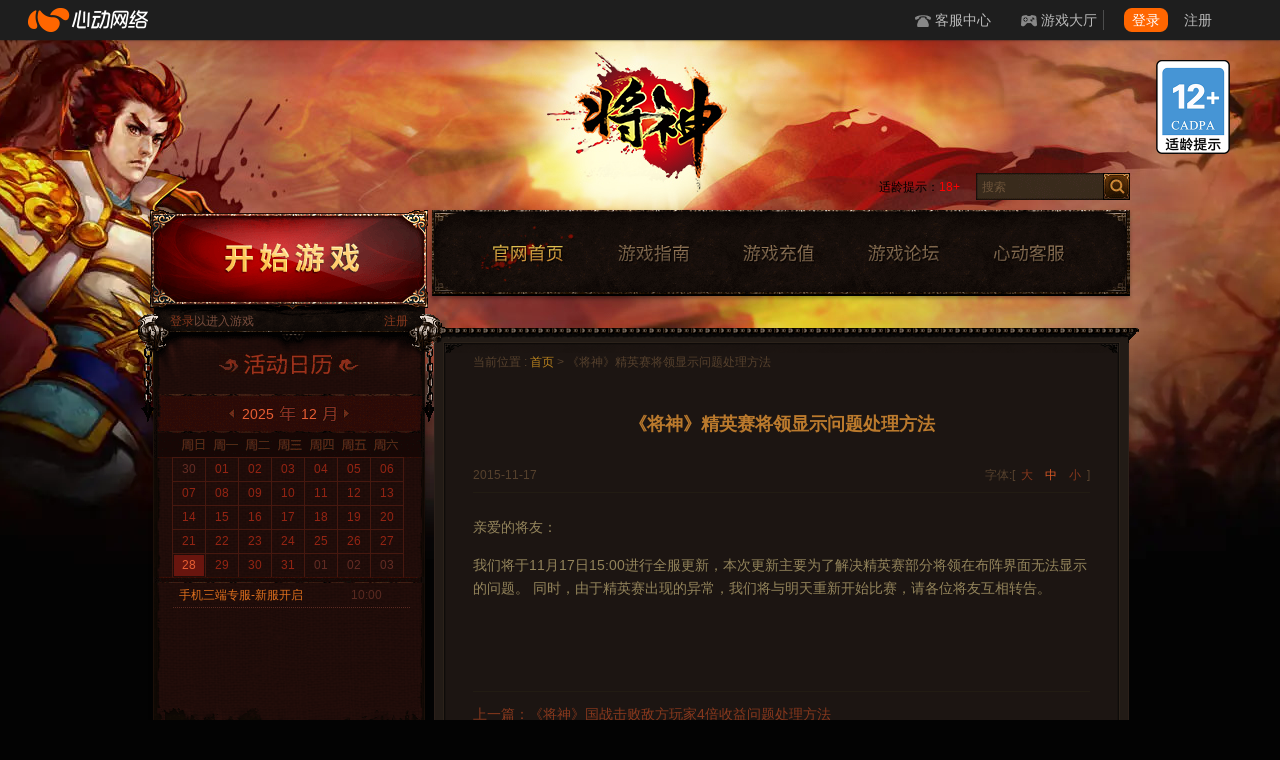

--- FILE ---
content_type: application/javascript; charset=UTF-8
request_url: https://chat.xd.leanticket.cn/chat/widget.js
body_size: 603
content:
(function(d){
  var h = "<html lang=\"zh\">  <head>    <meta charset=\"UTF-8\" />    <meta name=\"viewport\" content=\"width=device-width, initial-scale=1.0, maximum-scale=1.0, user-scalable=no, viewport-fit=cover\" />    <title>在线客服</title>    <script type=\"module\" crossorigin src=\"https://chat.xd.leanticket.cn/chat/assets/index-9CKVsxS_.js\"></script>    <script type=\"module\">import.meta.url;import(\"_\").catch(()=>1);(async function*(){})().next();if(location.protocol!=\"file:\"){window.__vite_is_modern_browser=true}</script>    <script type=\"module\">!function(){if(window.__vite_is_modern_browser)return;console.warn(\"vite: loading legacy chunks, syntax error above and the same error below should be ignored\");var e=document.getElementById(\"vite-legacy-polyfill\"),n=document.createElement(\"script\");n.src=e.src,n.onload=function(){System.import(document.getElementById('vite-legacy-entry').getAttribute('data-src'))},document.body.appendChild(n)}();</script>  </head>  <body>    <script nomodule>!function(){var e=document,t=e.createElement(\"script\");if(!(\"noModule\"in t)&&\"onbeforeload\"in t){var n=!1;e.addEventListener(\"beforeload\",(function(e){if(e.target===t)n=!0;else if(!e.target.hasAttribute(\"nomodule\")||!n)return;e.preventDefault()}),!0),t.type=\"module\",t.src=\".\",e.head.appendChild(t),t.remove()}}();</script>    <script nomodule crossorigin id=\"vite-legacy-polyfill\" src=\"https://chat.xd.leanticket.cn/chat/assets/polyfills-legacy-qFpDmT9Y.js\"></script>    <script nomodule crossorigin id=\"vite-legacy-entry\" data-src=\"https://chat.xd.leanticket.cn/chat/assets/index-legacy-6qixw7sh.js\">System.import(document.getElementById('vite-legacy-entry').getAttribute('data-src'))</script>  </body></html>";
  var f = d.createElement('iframe');
  f.style.display = "none"
  d.body.appendChild(f);
  f.contentDocument.open();
  f.contentDocument.write(h);
  f.contentDocument.close();
})(document);

--- FILE ---
content_type: application/javascript; charset=UTF-8
request_url: https://chat.xd.leanticket.cn/chat/assets/index-9CKVsxS_.js
body_size: 5987
content:
var y=Object.defineProperty;var v=(r,t,o)=>t in r?y(r,t,{enumerable:!0,configurable:!0,writable:!0,value:o}):r[t]=o;var p=(r,t,o)=>(v(r,typeof t!="symbol"?t+"":t,o),o);function T(){import.meta.url,import("_").catch(()=>1),async function*(){}().next()}(function(){const t=document.createElement("link").relList;if(t&&t.supports&&t.supports("modulepreload"))return;for(const e of document.querySelectorAll('link[rel="modulepreload"]'))i(e);new MutationObserver(e=>{for(const n of e)if(n.type==="childList")for(const a of n.addedNodes)a.tagName==="LINK"&&a.rel==="modulepreload"&&i(a)}).observe(document,{childList:!0,subtree:!0});function o(e){const n={};return e.integrity&&(n.integrity=e.integrity),e.referrerPolicy&&(n.referrerPolicy=e.referrerPolicy),e.crossOrigin==="use-credentials"?n.credentials="include":e.crossOrigin==="anonymous"?n.credentials="omit":n.credentials="same-origin",n}function i(e){if(e.ep)return;e.ep=!0;const n=o(e);fetch(e.href,n)}})();const k="modulepreload",z=function(r){return"https://chat.xd.leanticket.cn/chat/"+r},h={},f=function(t,o,i){let e=Promise.resolve();if(o&&o.length>0){const n=document.getElementsByTagName("link");e=Promise.all(o.map(a=>{if(a=z(a),a in h)return;h[a]=!0;const d=a.endsWith(".css"),l=d?'[rel="stylesheet"]':"";if(!!i)for(let c=n.length-1;c>=0;c--){const w=n[c];if(w.href===a&&(!d||w.rel==="stylesheet"))return}else if(document.querySelector('link[href="'.concat(a,'"]').concat(l)))return;const s=document.createElement("link");if(s.rel=d?"stylesheet":k,d||(s.as="script",s.crossOrigin=""),s.href=a,document.head.appendChild(s),d)return new Promise((c,w)=>{s.addEventListener("load",c),s.addEventListener("error",()=>w(new Error("Unable to preload CSS for ".concat(a))))})}))}return e.then(()=>t()).catch(n=>{const a=new Event("vite:preloadError",{cancelable:!0});if(a.payload=n,window.dispatchEvent(a),!a.defaultPrevented)throw n})};function E(r){return{all:r=r||new Map,on:function(t,o){var i=r.get(t);i?i.push(o):r.set(t,[o])},off:function(t,o){var i=r.get(t);i&&(o?i.splice(i.indexOf(o)>>>0,1):r.set(t,[]))},emit:function(t,o){var i=r.get(t);i&&i.slice().map(function(e){e(o)}),(i=r.get("*"))&&i.slice().map(function(e){e(t,o)})}}}const C='.markdown-body p{white-space:pre-line;word-break:break-all}.markdown-body ul,.markdown-body ol{list-style-type:decimal;padding-left:2em}.markdown-body p,.markdown-body ul,.markdown-body ol{margin-bottom:.5em}.markdown-body>*:last-child{margin-bottom:0!important}*,:before,:after{box-sizing:border-box;border-width:0;border-style:solid;border-color:#e5e7eb}:before,:after{--tw-content: ""}html{line-height:1.5;-webkit-text-size-adjust:100%;-moz-tab-size:4;-o-tab-size:4;tab-size:4;font-family:ui-sans-serif,system-ui,-apple-system,BlinkMacSystemFont,Segoe UI,Roboto,Helvetica Neue,Arial,Noto Sans,sans-serif,"Apple Color Emoji","Segoe UI Emoji",Segoe UI Symbol,"Noto Color Emoji";font-feature-settings:normal;font-variation-settings:normal}body{margin:0;line-height:inherit}hr{height:0;color:inherit;border-top-width:1px}abbr:where([title]){-webkit-text-decoration:underline dotted;text-decoration:underline dotted}h1,h2,h3,h4,h5,h6{font-size:inherit;font-weight:inherit}a{color:inherit;text-decoration:inherit}b,strong{font-weight:bolder}code,kbd,samp,pre{font-family:ui-monospace,SFMono-Regular,Menlo,Monaco,Consolas,Liberation Mono,Courier New,monospace;font-size:1em}small{font-size:80%}sub,sup{font-size:75%;line-height:0;position:relative;vertical-align:baseline}sub{bottom:-.25em}sup{top:-.5em}table{text-indent:0;border-color:inherit;border-collapse:collapse}button,input,optgroup,select,textarea{font-family:inherit;font-feature-settings:inherit;font-variation-settings:inherit;font-size:100%;font-weight:inherit;line-height:inherit;color:inherit;margin:0;padding:0}button,select{text-transform:none}button,[type=button],[type=reset],[type=submit]{-webkit-appearance:button;background-color:transparent;background-image:none}:-moz-focusring{outline:auto}:-moz-ui-invalid{box-shadow:none}progress{vertical-align:baseline}::-webkit-inner-spin-button,::-webkit-outer-spin-button{height:auto}[type=search]{-webkit-appearance:textfield;outline-offset:-2px}::-webkit-search-decoration{-webkit-appearance:none}::-webkit-file-upload-button{-webkit-appearance:button;font:inherit}summary{display:list-item}blockquote,dl,dd,h1,h2,h3,h4,h5,h6,hr,figure,p,pre{margin:0}fieldset{margin:0;padding:0}legend{padding:0}ol,ul,menu{list-style:none;margin:0;padding:0}dialog{padding:0}textarea{resize:vertical}input::-moz-placeholder,textarea::-moz-placeholder{opacity:1;color:#9ca3af}input::placeholder,textarea::placeholder{opacity:1;color:#9ca3af}button,[role=button]{cursor:pointer}:disabled{cursor:default}img,svg,video,canvas,audio,iframe,embed,object{display:block;vertical-align:middle}img,video{max-width:100%;height:auto}[hidden]{display:none}*,:before,:after{--tw-border-spacing-x: 0;--tw-border-spacing-y: 0;--tw-translate-x: 0;--tw-translate-y: 0;--tw-rotate: 0;--tw-skew-x: 0;--tw-skew-y: 0;--tw-scale-x: 1;--tw-scale-y: 1;--tw-pan-x: ;--tw-pan-y: ;--tw-pinch-zoom: ;--tw-scroll-snap-strictness: proximity;--tw-gradient-from-position: ;--tw-gradient-via-position: ;--tw-gradient-to-position: ;--tw-ordinal: ;--tw-slashed-zero: ;--tw-numeric-figure: ;--tw-numeric-spacing: ;--tw-numeric-fraction: ;--tw-ring-inset: ;--tw-ring-offset-width: 0px;--tw-ring-offset-color: #fff;--tw-ring-color: rgb(59 130 246 / .5);--tw-ring-offset-shadow: 0 0 #0000;--tw-ring-shadow: 0 0 #0000;--tw-shadow: 0 0 #0000;--tw-shadow-colored: 0 0 #0000;--tw-blur: ;--tw-brightness: ;--tw-contrast: ;--tw-grayscale: ;--tw-hue-rotate: ;--tw-invert: ;--tw-saturate: ;--tw-sepia: ;--tw-drop-shadow: ;--tw-backdrop-blur: ;--tw-backdrop-brightness: ;--tw-backdrop-contrast: ;--tw-backdrop-grayscale: ;--tw-backdrop-hue-rotate: ;--tw-backdrop-invert: ;--tw-backdrop-opacity: ;--tw-backdrop-saturate: ;--tw-backdrop-sepia: }::backdrop{--tw-border-spacing-x: 0;--tw-border-spacing-y: 0;--tw-translate-x: 0;--tw-translate-y: 0;--tw-rotate: 0;--tw-skew-x: 0;--tw-skew-y: 0;--tw-scale-x: 1;--tw-scale-y: 1;--tw-pan-x: ;--tw-pan-y: ;--tw-pinch-zoom: ;--tw-scroll-snap-strictness: proximity;--tw-gradient-from-position: ;--tw-gradient-via-position: ;--tw-gradient-to-position: ;--tw-ordinal: ;--tw-slashed-zero: ;--tw-numeric-figure: ;--tw-numeric-spacing: ;--tw-numeric-fraction: ;--tw-ring-inset: ;--tw-ring-offset-width: 0px;--tw-ring-offset-color: #fff;--tw-ring-color: rgb(59 130 246 / .5);--tw-ring-offset-shadow: 0 0 #0000;--tw-ring-shadow: 0 0 #0000;--tw-shadow: 0 0 #0000;--tw-shadow-colored: 0 0 #0000;--tw-blur: ;--tw-brightness: ;--tw-contrast: ;--tw-grayscale: ;--tw-hue-rotate: ;--tw-invert: ;--tw-saturate: ;--tw-sepia: ;--tw-drop-shadow: ;--tw-backdrop-blur: ;--tw-backdrop-brightness: ;--tw-backdrop-contrast: ;--tw-backdrop-grayscale: ;--tw-backdrop-hue-rotate: ;--tw-backdrop-invert: ;--tw-backdrop-opacity: ;--tw-backdrop-saturate: ;--tw-backdrop-sepia: }.fixed{position:fixed}.absolute{position:absolute}.relative{position:relative}.inset-0{top:0;right:0;bottom:0;left:0}.left-0{left:0}.right-4{right:1rem}.right-\\[5px\\]{right:5px}.top-0{top:0}.top-2{top:.5rem}.top-4{top:1rem}.m-auto{margin:auto}.mx-1{margin-left:.25rem;margin-right:.25rem}.my-2{margin-top:.5rem;margin-bottom:.5rem}.mb-2{margin-bottom:.5rem}.mb-4{margin-bottom:1rem}.mb-\\[3px\\]{margin-bottom:3px}.ml-1{margin-left:.25rem}.ml-2{margin-left:.5rem}.ml-4{margin-left:1rem}.ml-5{margin-left:1.25rem}.ml-auto{margin-left:auto}.mr-2{margin-right:.5rem}.mr-auto{margin-right:auto}.mt-1{margin-top:.25rem}.mt-2{margin-top:.5rem}.mt-4{margin-top:1rem}.mt-\\[1px\\]{margin-top:1px}.mt-auto{margin-top:auto}.inline-block{display:inline-block}.flex{display:flex}.grid{display:grid}.hidden{display:none}.h-10{height:2.5rem}.h-12{height:3rem}.h-2{height:.5rem}.h-20{height:5rem}.h-4{height:1rem}.h-5{height:1.25rem}.h-6{height:1.5rem}.h-7{height:1.75rem}.h-8{height:2rem}.h-9{height:2.25rem}.h-\\[100px\\]{height:100px}.h-\\[29px\\]{height:29px}.h-\\[30px\\]{height:30px}.h-\\[36px\\]{height:36px}.h-\\[42px\\]{height:42px}.h-\\[43px\\]{height:43px}.h-\\[4px\\]{height:4px}.h-\\[80px\\]{height:80px}.h-\\[95px\\]{height:95px}.h-full{height:100%}.h-screen{height:100vh}.max-h-full{max-height:100%}.w-10{width:2.5rem}.w-12{width:3rem}.w-20{width:5rem}.w-4{width:1rem}.w-5{width:1.25rem}.w-7{width:1.75rem}.w-8{width:2rem}.w-9{width:2.25rem}.w-\\[100px\\]{width:100px}.w-\\[200px\\]{width:200px}.w-\\[36px\\]{width:36px}.w-\\[80\\%\\]{width:80%}.w-full{width:100%}.w-screen{width:100vw}.min-w-\\[32px\\]{min-width:32px}.min-w-\\[36px\\]{min-width:36px}.max-w-\\[400px\\]{max-width:400px}.max-w-\\[85\\%\\]{max-width:85%}.max-w-\\[95\\%\\]{max-width:95%}.flex-1{flex:1 1 0%}.shrink-0{flex-shrink:0}.grow{flex-grow:1}.rotate-90{--tw-rotate: 90deg;transform:translate(var(--tw-translate-x),var(--tw-translate-y)) rotate(var(--tw-rotate)) skew(var(--tw-skew-x)) skewY(var(--tw-skew-y)) scaleX(var(--tw-scale-x)) scaleY(var(--tw-scale-y))}.resize-none{resize:none}.resize{resize:both}.grid-cols-\\[repeat\\(auto-fill\\,minmax\\(80px\\,1fr\\)\\)\\]{grid-template-columns:repeat(auto-fill,minmax(80px,1fr))}.flex-row-reverse{flex-direction:row-reverse}.flex-col{flex-direction:column}.flex-wrap{flex-wrap:wrap}.items-center{align-items:center}.items-stretch{align-items:stretch}.justify-center{justify-content:center}.justify-items-center{justify-items:center}.gap-2{gap:.5rem}.gap-4{gap:1rem}.gap-\\[5px\\]{gap:5px}.space-x-\\[10px\\]>:not([hidden])~:not([hidden]){--tw-space-x-reverse: 0;margin-right:calc(10px * var(--tw-space-x-reverse));margin-left:calc(10px * calc(1 - var(--tw-space-x-reverse)))}.space-y-2>:not([hidden])~:not([hidden]){--tw-space-y-reverse: 0;margin-top:calc(.5rem * calc(1 - var(--tw-space-y-reverse)));margin-bottom:calc(.5rem * var(--tw-space-y-reverse))}.space-y-\\[10px\\]>:not([hidden])~:not([hidden]){--tw-space-y-reverse: 0;margin-top:calc(10px * calc(1 - var(--tw-space-y-reverse)));margin-bottom:calc(10px * var(--tw-space-y-reverse))}.divide-x>:not([hidden])~:not([hidden]){--tw-divide-x-reverse: 0;border-right-width:calc(1px * var(--tw-divide-x-reverse));border-left-width:calc(1px * calc(1 - var(--tw-divide-x-reverse)))}.overflow-auto{overflow:auto}.overflow-hidden{overflow:hidden}.overflow-y-auto{overflow-y:auto}.truncate{overflow:hidden;text-overflow:ellipsis;white-space:nowrap}.whitespace-pre-line{white-space:pre-line}.break-all{word-break:break-all}.rounded{border-radius:.25rem}.rounded-\\[5px\\]{border-radius:5px}.rounded-full{border-radius:9999px}.rounded-md{border-radius:.375rem}.rounded-sm{border-radius:.125rem}.rounded-xl{border-radius:.75rem}.rounded-bl-none{border-bottom-left-radius:0}.rounded-br-none{border-bottom-right-radius:0}.border{border-width:1px}.border-t{border-top-width:1px}.border-\\[\\#5f6467\\]{--tw-border-opacity: 1;border-color:rgb(95 100 103 / var(--tw-border-opacity))}.border-\\[\\#c8c7c6\\]{--tw-border-opacity: 1;border-color:rgb(200 199 198 / var(--tw-border-opacity))}.border-\\[\\#cccccc\\]{--tw-border-opacity: 1;border-color:rgb(204 204 204 / var(--tw-border-opacity))}.border-\\[\\#d4d4d4\\]{--tw-border-opacity: 1;border-color:rgb(212 212 212 / var(--tw-border-opacity))}.border-\\[\\#d5d5d5\\]{--tw-border-opacity: 1;border-color:rgb(213 213 213 / var(--tw-border-opacity))}.border-t-\\[\\#d5d5d5\\]{--tw-border-opacity: 1;border-top-color:rgb(213 213 213 / var(--tw-border-opacity))}.\\!bg-\\[\\#CEF2FF\\]{--tw-bg-opacity: 1 !important;background-color:rgb(206 242 255 / var(--tw-bg-opacity))!important}.bg-\\[\\#E0E0E4\\]{--tw-bg-opacity: 1;background-color:rgb(224 224 228 / var(--tw-bg-opacity))}.bg-\\[\\#cef2ff\\]{--tw-bg-opacity: 1;background-color:rgb(206 242 255 / var(--tw-bg-opacity))}.bg-\\[\\#e5e5e4\\]{--tw-bg-opacity: 1;background-color:rgb(229 229 228 / var(--tw-bg-opacity))}.bg-\\[\\#f3f3f7\\]{--tw-bg-opacity: 1;background-color:rgb(243 243 247 / var(--tw-bg-opacity))}.bg-\\[\\#f9f9f9\\]{--tw-bg-opacity: 1;background-color:rgb(249 249 249 / var(--tw-bg-opacity))}.bg-\\[rgb\\(243\\,244\\,246\\)\\]{--tw-bg-opacity: 1;background-color:rgb(243 244 246 / var(--tw-bg-opacity))}.bg-\\[rgba\\(0\\,0\\,0\\,0\\.06\\)\\]{background-color:rgba(0,0,0,.06)}.bg-\\[rgba\\(0\\,0\\,0\\,0\\.6\\)\\]{background-color:rgba(0,0,0,.6)}.bg-blue-500{--tw-bg-opacity: 1;background-color:rgb(59 130 246 / var(--tw-bg-opacity))}.bg-primary{background-color:var(--color-primary)}.bg-white{--tw-bg-opacity: 1;background-color:rgb(255 255 255 / var(--tw-bg-opacity))}.bg-opacity-70{--tw-bg-opacity: .7}.bg-gradient-to-b{background-image:linear-gradient(to bottom,var(--tw-gradient-stops))}.from-\\[\\#67b9f4\\]{--tw-gradient-from: #67b9f4 var(--tw-gradient-from-position);--tw-gradient-to: rgb(103 185 244 / 0) var(--tw-gradient-to-position);--tw-gradient-stops: var(--tw-gradient-from), var(--tw-gradient-to)}.to-\\[\\#4697ef\\]{--tw-gradient-to: #4697ef var(--tw-gradient-to-position)}.object-contain{-o-object-fit:contain;object-fit:contain}.p-2{padding:.5rem}.p-4{padding:1rem}.p-\\[10px\\]{padding:10px}.p-\\[2px\\]{padding:2px}.p-\\[5px\\]{padding:5px}.px-2{padding-left:.5rem;padding-right:.5rem}.px-3{padding-left:.75rem;padding-right:.75rem}.px-4{padding-left:1rem;padding-right:1rem}.px-6{padding-left:1.5rem;padding-right:1.5rem}.px-\\[10px\\]{padding-left:10px;padding-right:10px}.px-\\[5px\\]{padding-left:5px;padding-right:5px}.py-0{padding-top:0;padding-bottom:0}.py-0\\.5{padding-top:.125rem;padding-bottom:.125rem}.py-2{padding-top:.5rem;padding-bottom:.5rem}.py-3{padding-top:.75rem;padding-bottom:.75rem}.pb-\\[max\\(env\\(safe-area-inset-bottom\\)\\,10px\\)\\]{padding-bottom:max(env(safe-area-inset-bottom),10px)}.pl-\\[10px\\]{padding-left:10px}.pt-16{padding-top:4rem}.pt-\\[10px\\]{padding-top:10px}.text-center{text-align:center}.text-sm{font-size:.875rem;line-height:1.25rem}.text-xs{font-size:.75rem;line-height:1rem}.font-bold{font-weight:700}.leading-4{line-height:1rem}.leading-5{line-height:1.25rem}.leading-8{line-height:2rem}.text-\\[\\#32a8f5\\]{--tw-text-opacity: 1;color:rgb(50 168 245 / var(--tw-text-opacity))}.text-\\[\\#464647\\]{--tw-text-opacity: 1;color:rgb(70 70 71 / var(--tw-text-opacity))}.text-\\[\\#6c6c6c\\]{--tw-text-opacity: 1;color:rgb(108 108 108 / var(--tw-text-opacity))}.text-\\[\\#999999\\]{--tw-text-opacity: 1;color:rgb(153 153 153 / var(--tw-text-opacity))}.text-\\[rgb\\(102\\,102\\,102\\)\\]{--tw-text-opacity: 1;color:rgb(102 102 102 / var(--tw-text-opacity))}.text-\\[rgb\\(157\\,163\\,174\\)\\]{--tw-text-opacity: 1;color:rgb(157 163 174 / var(--tw-text-opacity))}.text-\\[rgb\\(176\\,180\\,189\\)\\]{--tw-text-opacity: 1;color:rgb(176 180 189 / var(--tw-text-opacity))}.text-\\[rgb\\(187\\,192\\,199\\)\\]{--tw-text-opacity: 1;color:rgb(187 192 199 / var(--tw-text-opacity))}.text-\\[rgb\\(240\\,188\\,94\\)\\]{--tw-text-opacity: 1;color:rgb(240 188 94 / var(--tw-text-opacity))}.text-\\[rgb\\(83\\,90\\,103\\)\\]{--tw-text-opacity: 1;color:rgb(83 90 103 / var(--tw-text-opacity))}.text-black{--tw-text-opacity: 1;color:rgb(0 0 0 / var(--tw-text-opacity))}.text-gray-300{--tw-text-opacity: 1;color:rgb(209 213 219 / var(--tw-text-opacity))}.text-gray-400{--tw-text-opacity: 1;color:rgb(156 163 175 / var(--tw-text-opacity))}.text-primary{color:var(--color-primary)}.text-text{color:var(--color-text)}.text-white{--tw-text-opacity: 1;color:rgb(255 255 255 / var(--tw-text-opacity))}.shadow-lg{--tw-shadow: 0 10px 15px -3px rgb(0 0 0 / .1), 0 4px 6px -4px rgb(0 0 0 / .1);--tw-shadow-colored: 0 10px 15px -3px var(--tw-shadow-color), 0 4px 6px -4px var(--tw-shadow-color);box-shadow:var(--tw-ring-offset-shadow, 0 0 #0000),var(--tw-ring-shadow, 0 0 #0000),var(--tw-shadow)}.shadow-sm{--tw-shadow: 0 1px 2px 0 rgb(0 0 0 / .05);--tw-shadow-colored: 0 1px 2px 0 var(--tw-shadow-color);box-shadow:var(--tw-ring-offset-shadow, 0 0 #0000),var(--tw-ring-shadow, 0 0 #0000),var(--tw-shadow)}.outline-none{outline:2px solid transparent;outline-offset:2px}.outline{outline-style:solid}.outline-0{outline-width:0px}.outline-offset-0{outline-offset:0px}.outline-\\[\\#0088ff\\]{outline-color:#08f}.filter{filter:var(--tw-blur) var(--tw-brightness) var(--tw-contrast) var(--tw-grayscale) var(--tw-hue-rotate) var(--tw-invert) var(--tw-saturate) var(--tw-sepia) var(--tw-drop-shadow)}.transition-transform{transition-property:transform;transition-timing-function:cubic-bezier(.4,0,.2,1);transition-duration:.15s}.duration-200{transition-duration:.2s}.duration-300{transition-duration:.3s}.scrollable::-webkit-scrollbar{width:5px}.scrollable::-webkit-scrollbar-track{width:5px}.scrollable::-webkit-scrollbar-thumb{background-color:#ddd;border-radius:4px}a{color:var(--color-primary)}.focus-within\\:border-primary:focus-within{border-color:var(--color-primary)}.focus-within\\:pb-\\[10px\\]:focus-within{padding-bottom:10px}.hover\\:scale-110:hover{--tw-scale-x: 1.1;--tw-scale-y: 1.1;transform:translate(var(--tw-translate-x),var(--tw-translate-y)) rotate(var(--tw-rotate)) skew(var(--tw-skew-x)) skewY(var(--tw-skew-y)) scaleX(var(--tw-scale-x)) scaleY(var(--tw-scale-y))}.hover\\:text-\\[rgb\\(232\\,162\\,65\\)\\]:hover{--tw-text-opacity: 1;color:rgb(232 162 65 / var(--tw-text-opacity))}.focus\\:border-\\[\\#cef2ff\\]:focus{--tw-border-opacity: 1;border-color:rgb(206 242 255 / var(--tw-border-opacity))}.focus\\:border-\\[rgb\\(50\\,168\\,245\\)\\]:focus{--tw-border-opacity: 1;border-color:rgb(50 168 245 / var(--tw-border-opacity))}.focus\\:border-primary:focus{border-color:var(--color-primary)}.focus\\:outline-1:focus{outline-width:1px}.active\\:scale-90:active{--tw-scale-x: .9;--tw-scale-y: .9;transform:translate(var(--tw-translate-x),var(--tw-translate-y)) rotate(var(--tw-rotate)) skew(var(--tw-skew-x)) skewY(var(--tw-skew-y)) scaleX(var(--tw-scale-x)) scaleY(var(--tw-scale-y))}.enabled\\:hover\\:bg-\\[\\#f1f1f1\\]:hover:enabled{--tw-bg-opacity: 1;background-color:rgb(241 241 241 / var(--tw-bg-opacity))}.enabled\\:hover\\:text-\\[rgb\\(0\\,95\\,234\\)\\]:hover:enabled{--tw-text-opacity: 1;color:rgb(0 95 234 / var(--tw-text-opacity))}.enabled\\:hover\\:text-\\[rgb\\(54\\,103\\,144\\)\\]:hover:enabled{--tw-text-opacity: 1;color:rgb(54 103 144 / var(--tw-text-opacity))}.enabled\\:hover\\:shadow:hover:enabled{--tw-shadow: 0 1px 3px 0 rgb(0 0 0 / .1), 0 1px 2px -1px rgb(0 0 0 / .1);--tw-shadow-colored: 0 1px 3px 0 var(--tw-shadow-color), 0 1px 2px -1px var(--tw-shadow-color);box-shadow:var(--tw-ring-offset-shadow, 0 0 #0000),var(--tw-ring-shadow, 0 0 #0000),var(--tw-shadow)}.disabled\\:bg-\\[\\#f8f8f8\\]:disabled{--tw-bg-opacity: 1;background-color:rgb(248 248 248 / var(--tw-bg-opacity))}.disabled\\:bg-gray-300:disabled{--tw-bg-opacity: 1;background-color:rgb(209 213 219 / var(--tw-bg-opacity))}.disabled\\:text-\\[rgb\\(210\\,213\\,218\\)\\]:disabled{--tw-text-opacity: 1;color:rgb(210 213 218 / var(--tw-text-opacity))}.disabled\\:text-gray-400:disabled{--tw-text-opacity: 1;color:rgb(156 163 175 / var(--tw-text-opacity))}.disabled\\:opacity-40:disabled{opacity:.4}',S='<svg xmlns="http://www.w3.org/2000/svg" width="110" height="20" preserveAspectRatio="xMidYMid" style="margin:auto" display="block"><g transform="translate(10 10)"><circle r="10" fill="#2c97e8"><animateTransform attributeName="transform" begin="-0.375s" calcMode="spline" dur="1s" keySplines="0.3 0 0.7 1;0.3 0 0.7 1" keyTimes="0;0.5;1" repeatCount="indefinite" type="scale" values="0;1;0"/></circle></g><g transform="translate(40 10)"><circle r="10" fill="#2c97e8"><animateTransform attributeName="transform" begin="-0.25s" calcMode="spline" dur="1s" keySplines="0.3 0 0.7 1;0.3 0 0.7 1" keyTimes="0;0.5;1" repeatCount="indefinite" type="scale" values="0;1;0"/></circle></g><g transform="translate(70 10)"><circle r="10" fill="#2c97e8"><animateTransform attributeName="transform" begin="-0.125s" calcMode="spline" dur="1s" keySplines="0.3 0 0.7 1;0.3 0 0.7 1" keyTimes="0;0.5;1" repeatCount="indefinite" type="scale" values="0;1;0"/></circle></g><g transform="translate(100 10)"><circle r="10" fill="#2c97e8"><animateTransform attributeName="transform" begin="0s" calcMode="spline" dur="1s" keySplines="0.3 0 0.7 1;0.3 0 0.7 1" keyTimes="0;0.5;1" repeatCount="indefinite" type="scale" values="0;1;0"/></circle></g></svg>';function L(){const r=document.createElement("div");return r.innerHTML=S,x(r),r.style.position="fixed",r.style.inset="auto 0px 10px 0px",r}function x(r){r.style.display="block",r.style.margin="0",r.style.padding="0",r.style.border="none"}class g{constructor(){p(this,"iframe");p(this,"uri","/");p(this,"inited",!1);p(this,"emitter",E())}static getToken(){var t;return(t=localStorage.getItem("LeanChat/token"))!=null?t:void 0}static setToken(t){localStorage.setItem("LeanChat/token",t)}async _setDisplay(t){this.iframe&&(t?this.iframe.style.display="block":this.iframe.style.display="none",this.emitter.emit("display",t))}async open(){if(this.inited){this._setDisplay(!0);return}this.inited=!0;const t=window.top||window;t.document.body.dataset.overflow=document.body.style.overflow;const o=document.createElement("div");o.id="leanchat-container",t.document.body.appendChild(o);const i=L();o.appendChild(i);const e=document.createElement("iframe");x(e),e.style.display="none",e.style.zIndex="2147483000",this.iframe=e;const{io:n}=await f(()=>import("./index-_y46gSqf.js"),__vite__mapDeps([])),a=n(this.uri,{transports:["websocket"],auth:{token:g.getToken(),url:t.location.href},autoConnect:!1});a.on("signedUp",({token:l})=>{g.setToken(l)});const{render:d}=await f(()=>import("./App-VBBmthDO.js"),__vite__mapDeps([]));e.onload=()=>{var s,c;const l=document.createElement("style");l.textContent=C,(s=e.contentDocument)==null||s.head.appendChild(l);const b=document.createElement("div");(c=e.contentDocument)==null||c.body.appendChild(b),d(b,{iframe:e,socket:a,emitter:this.emitter,getDisplay:()=>e.style.display!=="none"}),a.connect()},this.emitter.on("initialized",()=>{o.removeChild(i),this._setDisplay(!0)}),this.emitter.on("close",()=>{this._setDisplay(!1)}),o.appendChild(e)}}const m=new g,u=window.top||window;u.LeanChat=m;m.uri=new URL("https://chat.xd.leanticket.cn/chat").origin;u===window&&m.open();export{T as __vite_legacy_guard};
function __vite__mapDeps(indexes) {
  if (!__vite__mapDeps.viteFileDeps) {
    __vite__mapDeps.viteFileDeps = []
  }
  return indexes.map((i) => __vite__mapDeps.viteFileDeps[i])
}